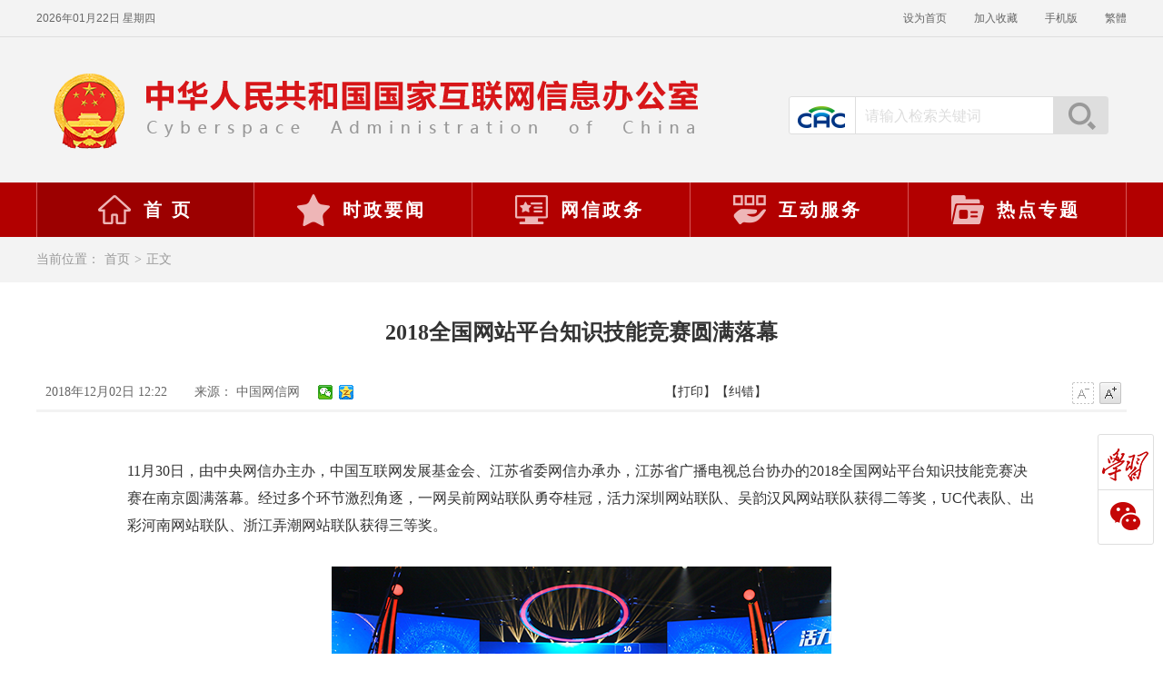

--- FILE ---
content_type: text/html; charset=utf-8
request_url: https://www.cac.gov.cn/2018-12/02/c_1123795548.htm
body_size: 5313
content:
<!DOCTYPE html>
<html lang="zh">
<head>
    <meta charset="UTF-8">
    <meta http-equiv="X-UA-Compatible" content="IE=edge">
    <meta name="viewport" content="width=device-width, initial-scale=1.0">
    <title>2018全国网站平台知识技能竞赛圆满落幕_中央网络安全和信息化委员会办公室</title>
    <META NAME="Keywords" CONTENT="">
    <META NAME="Abstract" CONTENT="11月30日，由中央网信办主办，中国互联网发展基金会、江苏省委网信办承办，江苏省广播电视总台协办的2018全国网站平台知识技能竞赛决赛在南京圆满落幕。经过多个环节激烈角逐，一网吴前网站联队勇夺桂冠，活力深圳网站联队、吴韵汉风网站联队获得二等奖，UC代表队、出彩河南网站联队、浙江弄潮网站联队获得三等奖。">
    <META NAME="Description" CONTENT="11月30日，由中央网信办主办，中国互联网发展基金会、江苏省委网信办承办，江苏省广播电视总台协办的2018全国网站平台知识技能竞赛决赛在南京圆满落幕。经过多个环节激烈角逐，一网吴前网站联队勇夺桂冠，活力深圳网站联队、吴韵汉风网站联队获得二等奖，UC代表队、出彩河南网站联队、浙江弄潮网站联队获得三等奖。">
    <link rel="stylesheet" href="//www.cac.gov.cn/lib/pc/scheme/css/common.css" media="screen and (min-width:901px)">
    <link rel="stylesheet" href="//www.cac.gov.cn/lib/pc/scheme/css/news.css" media="screen and (min-width:901px)">
    <link rel="stylesheet" href="//www.cac.gov.cn/lib/pc/scheme/css/print.css" media="print" />
    <link rel="stylesheet" href="//www.cac.gov.cn/lib/mobile/scheme/css/distinct.css" media="screen and (max-width: 900px)"/>
    <link rel="stylesheet" href="//www.cac.gov.cn/lib/mobile/scheme/css/detail.css" media="screen and (max-width: 900px)"/>
<script src="//www.cac.gov.cn/lib/template/scheme/js/jq.js"></script>
</head>
<body>
<script language="JavaScript" src="//www.cac.gov.cn/inc/appvar.js"></script>
<script language="JavaScript" src="//www.cac.gov.cn/inc/appfunction.js"></script>
<script language="JavaScript" src="//www.cac.gov.cn/inc/pub.js"></script>
<script language="JavaScript" src="//www.cac.gov.cn/inc/date/WdatePicker.js"></script>
<script language="JavaScript" src="//www.cac.gov.cn/inc/flv.js"></script>
<script language="JavaScript" src="//www.cac.gov.cn/inc/tree.js"></script>
<script language="JavaScript" src="//www.cac.gov.cn/inc/tree_tpl.js"></script>
<script language="JavaScript" src="//www.cac.gov.cn/inc/jquery.min.js"></script><div class="header">
<div class="head-line">
<div class="top-bar">
<div id="time" class="left"> </div>
<div class="right"><a class="t1" onclick="SetHome(this, window.location)" href="###">设为首页</a><a class="t2" onclick="AddFavorite(window.location, document.title)" href="###">加入收藏</a><a id="rwk_btn_ss" class="ydb" data-reveal-id="myModal" href="//wap.cac.gov.cn/" rel="noopener noreferrer">手机版</a><a id="StranLink" class="t3" href="/###">繁体</a></div>
</div>
</div>
<div class="logo-area">
<div class="logo">
<ul>
    <li><img src="//www.cac.gov.cn/lib/pc/scheme/images/logo01.png" alt="" /></li>
    <li><img src="//www.cac.gov.cn/lib/pc/scheme/images/logo02.png" alt="" /></li>
</ul>
</div>
<div class="search right">
<div class="con"><i id="logo"></i>                     <input id="sw" class="input1" onKeyDown="KeyDown();" name="huopro" value="请输入检索关键词" type="text" />                     <a class="btn_ss" onClick="searchsearch()" href="javascript:">搜索</a>
<form id="zlb" method="get" action="//search.cac.gov.cn/cms/cmsadmin/infopub/gjjs.jsp" target="_blank" name="frm">
    <input id="searchword" type="hidden" name="huopro" />                         <input type="hidden" name="pubtype" value="S" />                         <input type="hidden" name="pubpath" value="portal" />                         <input type="hidden" name="templetid" value="1563339473064626" />                         <input type="hidden" name="startDate" />                         <input type="hidden" name="endDate" />                         <input type="hidden" name="searchfield" />                         <input type="hidden" name="sort" value="1" />                         <input type="hidden" name="webappcode" value="A09" />                         <input type="hidden" name="searchdir" value="A09" />
</form>
<div class="clear"> </div>
</div>
</div>
</div>
<div class="top-nav">
<ul id="nav" class="nav clearfix">
    <li class="nLi" id="home">
    <h3><a href="//www.cac.gov.cn/index.htm" target="_blank" rel="noopener noreferrer"><i></i>首 页</a></h3>
    </li>
    <li class="nLi" id="central">
    <h3><a href="//www.cac.gov.cn/yaowen/szyw/A093601index_1.htm" target="_blank" rel="noopener noreferrer"><i></i>时政要闻</a></h3>
    </li>
    <li class="nLi" id="gov">
    <h3><a href="//www.cac.gov.cn/wxzw/A0937index_1.htm" target="_blank" rel="noopener noreferrer"><i></i>网信政务</a></h3>
    </li>
    <li class="nLi" id="service">
    <h3><a href="//www.cac.gov.cn/hdfw/A0938index_1.htm" target="_blank" rel="noopener noreferrer"><i></i>互动服务</a></h3>
    </li>
    <li class="nLi" id="topic">
    <h3><a href="//www.cac.gov.cn/gzzt/ztzl/A092001index_1.htm" target="_blank" rel="noopener noreferrer"><i></i>热点专题</a></h3>
    </li>
</ul>
</div>
</div>
<!-- 当前位置 -->
<div class="current-path">
<p>当前位置：<a href="/" target="_blank" rel="noopener noreferrer">首页</a>&gt;<a href="javascript:void(0);" rel="noopener noreferrer">正文</a></p>
</div>
<!-- 移动端头部 -->
<div class="mobile-header">
<div class="logo-area1">
<div class="logo">
<ul>
    <li><img src="//www.cac.gov.cn/lib/mobile/scheme/images/logo01.png" alt="" /></li>
    <li><img src="//www.cac.gov.cn/lib/mobile/scheme/images/logo02.png" alt="" /></li>
</ul>
</div>
</div>
<div class="top-mobilenLinav">
<ul class="mobilenLinav">
    <li class="mobilenLi"><a href="//wap.cac.gov.cn/phoneindex.htm" target="_blank">首页</a></li>
    <li class="mobilenLi"><a href="//wap.cac.gov.cn/phoneindex.htm?defaultIndex=1" target="_blank">时政要闻</a></li>
    <li class="mobilenLi"><a href="//wap.cac.gov.cn/phoneindex.htm?defaultIndex=2" target="_blank">网信政务</a></li>
    <li class="mobilenLi"><a href="//wap.cac.gov.cn/phoneindex.htm?defaultIndex=3" target="_blank">互动服务</a></li>
    <li class="mobilenLi"><a href="//wap.cac.gov.cn/phoneindex.htm?defaultIndex=4" target="_blank">热点专题</a></li>
</ul>
<div class="searchLi"><img id="search" src="//www.cac.gov.cn/lib/mobile/scheme/images/search.png" alt="" /><img id="fold" src="//www.cac.gov.cn/lib/mobile/scheme/images/fold.png" alt="" /></div>
</div>
<div class="search">
<div class="cac"><img class="cacImg" src="//www.cac.gov.cn/lib/mobile/scheme/images/CAC.png" alt="" /></div>
<input id="mobilesw" class="search-input" type="text" maxlength="100" placeholder="请输入检索关键词" />
<div class="ashsearch" onClick="searchsearch(1)"><img class="searchImg" src="//www.cac.gov.cn/lib/mobile/scheme/images/ashsearch.png" alt="" /></div>
</div>
</div>
<!-- 内容区 -->
<div class="main">
<div class="main-title">
<h1 class="title">
2018全国网站平台知识技能竞赛圆满落幕
</h1>
<div class="info clearfix"><span id="pubtime">
2018年12月02日 12:22
</span><span id="source">来源：
 中国网信网
</span>
<div class="set_font"><a class="font_subtract font_subtract_dis" href="#"> </a><a class="font_add" href="#"> </a></div>
<div id="dyjc"><!-- Baidu Button BEGIN -->
<div class="bdsharebuttonbox bdshare-button-style0-16" style="position: relative; display: block" data-bd-bind="1639532075507"><a title="分享到微信" class="bds_weixin" data-cmd="weixin" href="#"> </a>  <a title="分享到QQ空间" class="bds_qzone" data-cmd="qzone" href="#"> </a></div>
<!-- Baidu Button END --><a id="print" href="javascript:window.print()">【打印】</a><a class="btnCheck"><span class="btnjc">【纠错】</span></a></div>
</div>
</div>
<div class="main-content">
<DIV id=BodyLabel><div style="text-align: center;"></div><p style="text-align: left;">    11月30日，由中央网信办主办，中国互联网发展基金会、江苏省委网信办承办，江苏省广播电视总台协办的2018全国网站平台知识技能竞赛决赛在南京圆满落幕。经过多个环节激烈角逐，一网吴前网站联队勇夺桂冠，活力深圳网站联队、吴韵汉风网站联队获得二等奖，UC代表队、出彩河南网站联队、浙江弄潮网站联队获得三等奖。</p><p style="text-align: center;"><img title="" align="center" id="{1A9A3BA2-360F-4D77-977D-DE72C9AFC621}" style="width: 550px; height: 320px;" src="//www.cac.gov.cn/rootimages/2019/07/29/15658938651642560.png" border="0" sourcename="本地文件" sourcedescription="编辑提供的本地文件"/></p><p>    据了解，2018全国网站平台知识技能竞赛以“为了网络家园更美好”为主题，活动开展4个月来，各地网信办精心组织、各网站平台积极参与，共计2500余家网站平台、一万多名选手直接参赛。在此之前，竞赛经历了各地选拔赛，内蒙古、陕西、贵州、河北4场复赛片区赛和广东半决赛，奉献了一场场紧张激烈、精彩纷呈的比赛，掀起了学习业务、夯实基础、提升能力的浓厚氛围。</p><p>    总决赛在江苏卫视知名益智答题节目《一站到底》的演播厅举行，比赛分为必答题、抢答题、风险题和演讲题四个环节，现场高潮迭起、精彩纷呈，趣味性、知识性与竞技性兼顾。必答题环节，每支队伍都胸有成竹、稳步前进；在抢答题环节中，选手们争分夺秒，既拼“手速”又拼“脑速”，题目描述刚开始，便已有队伍开始抢答；风险题环节则更加精彩纷呈，挑战一方队伍挑战成功可从被挑战队伍拿走相应分数，反之被挑战队伍赢得挑战队伍相应分数，现场多次出现名次逆转的惊心瞬间；演讲题环节，现场确定演讲主题，选手们虽是临场发挥却丝毫不见紧张，精彩的演讲赢得阵阵掌声。</p><p style="text-align: center;"><img title="" align="center" id="{C9103F94-8586-4358-9FA7-174FD402B780}" style="width: 550px; height: 366px;" src="//www.cac.gov.cn/rootimages/2019/07/29/15658938651642561.png" border="0" sourcename="本地文件" sourcedescription="编辑提供的本地文件"/></p><p>    此次活动借助知识技能竞赛的形式，不仅推动了网站平台更好地落实主体责任，更鼓励和带动了网站平台从业人员强化政治意识、责任意识和阵地意识，不断加强知识理论学习，提升专业技能水平，进一步推动网络综合治理，维护良好网络生态环境,为建设天朗气清的网络空间夯实基础，达到以赛代训、以赛促学的良好效果。（中国网信网 谢博隆）</p></DIV>
<div class="zwfenye" style="text-align: center">

</div>
</div>
<div id="check"><iframe id="jiucuoPage" width="460" height="410" src="/cms/pub/interact/jiucuo.htm" frameborder="0" scrolling="no"></iframe></div>
<span class="checkClose">关闭</span></div>
<!-- footer -->
<div class="footer">
<div class="foot">
<p><span>中央网络安全和信息化委员会办公室</span>                 <span>中华人民共和国国家互联网信息办公室 &copy; 版权所有</span>                 <a href="//www.cac.gov.cn/hdfw/lxwm/A093812index_1.htm" target="_blank" rel="noopener noreferrer">联系我们</a></p>
<p>承办：国家互联网应急中心　技术支持：长安通信科技有限责任公司　<a href="https://beian.miit.gov.cn/" target="_blank" rel="noopener noreferrer">京ICP备14042428号</a>　<a id="beian" href="https://www.beian.gov.cn//www.cac.gov.cn/registerSystemInfo?recordcode=11040102700108" target="_blank" rel="noopener noreferrer"><i class="gwa"></i>京公网安备11040102700108号</a></p>
<div id="conac"><a href="https://bszs.conac.cn/sitename?method=show&amp;id=04E495BC1FB45E52E053022819AC1EB7" target="_blank" rel="noopener noreferrer"><img src="//www.cac.gov.cn/lib/pc/scheme/images/conac.png" alt="党政机关标识" /></a></div>
</div>
</div>
<!-- 侧边栏飘窗 返回顶部 -->
<div class="right-nav">
<ul>
    <li class="qg">
    <h6>学习强国</h6>
    <div class="ewm" id="qg">
    <div class="share_triangle"><em class="border_triangle">◆</em> <span class="con_triangle">◆</span></div>
    <img src="//www.cac.gov.cn/lib/pc/scheme/images/QR-qg.jpg" alt="" srcset="" /></div>
    </li>
    <li class="wx">
    <h6>微信</h6>
    <div class="ewm" id="wx">
    <div class="share_triangle"><em class="border_triangle">◆</em> <span class="con_triangle">◆</span></div>
    <img src="//www.cac.gov.cn/lib/pc/scheme/images/QR-wx.jpg" alt="" srcset="" /></div>
    </li>
    <li class="top">
    <h6>返回顶部</h6>
    </li>
</ul>
</div>
<script src="//www.cac.gov.cn/lib/pc/scheme/js/foot.js"></script> <script type="text/javascript" src="//www.cac.gov.cn/lib/template/scheme/js/crToken.js"></script>
<div class="footer mobile-footer">
<div class="line"> </div>
<p class="footer-first">中央网络安全和信息化委员会办公室</p>
<p>中华人民共和国国家互联网信息办公室 &copy; 版权所有</p>
<p>承办：国家互联网应急中心</p>
<p>技术支持：长安通信科技有限责任公司</p>
<p>京ICP备14042428号</p>
<p><a href="https://www.beian.gov.cn//www.cac.gov.cn/registerSystemInfo?recordcode=11040102700108" target="_blank">京公网安备11040102700108号</a></p>
<p class="picture"><img class="conac" src="//www.cac.gov.cn/lib/mobile/scheme/images/conac.png" alt="" /><a href="//www.cac.gov.cn/?f=pc"><span class="pc"><img class="computer" src="//www.cac.gov.cn/lib/mobile/scheme/images/computer.png" alt="" />PC版</span></a></p>
</div>
<script src="//www.cac.gov.cn/lib/pc/scheme/js/jquery1.4.2.min.js"></script>     <script src="//www.cac.gov.cn/lib/pc/scheme/js/stran.js"></script>     <script src="//www.cac.gov.cn/lib/pc/scheme/js/jquery.SuperSlide.js"></script>     <script src="//www.cac.gov.cn/lib/pc/scheme/js/common.js"></script>     <script src="//www.cac.gov.cn/lib/mobile/scheme/js/news.js"></script>
<div style='display:none'>Produced By CMS 网站群内容管理系统 publishdate:2024/01/05 22:13:57</div><div><script>function pagestat(){var urlfrom = ''; 
if (document.referrer.length > 0) { 
urlfrom = document.referrer; 
} 
try { 
 if (urlfrom.length == 0 && opener.location.href.length > 0) { 
 urlfrom = opener.location.href; 
} 
 } catch (e) {}  
var re=new RegExp(" ","gi");
urlfrom = urlfrom.replace(re,"");
if(urlfrom.indexOf("tagpre")>0||urlfrom.indexOf("result")>0)  urlfrom="";
var title = document.title;
$.ajax({type:'POST',url: '/cms/cmsadmin/infopub/pagestat.jsp?crToken='+crToken,data:{webappcode:"A09",code:"A093709",infoId:"1565893865164256",title:title,urlfrom:encodeURI(urlfrom)},success:function(data){}});}pagestat();</script></div></body></html>


--- FILE ---
content_type: text/html;charset=utf-8
request_url: https://www.cac.gov.cn/cms/pub/interact/gencsrftoken.jsp
body_size: 53
content:

var token="6794657545364866537";


--- FILE ---
content_type: text/html; charset=utf-8
request_url: https://www.cac.gov.cn/inc/date/My97DatePicker.htm
body_size: 703
content:
<html>

<head>

<meta http-equiv="content-type" content="text/xml; charset=utf-8" />

<title>My97DatePicker</title>

<script type="text/javascript" src="config.js"></script>

<script>
//document.domain="cac.gov.cn";
if(parent==window)

	location.href = '//';

var $d, $dp, $pdp = parent.$dp, $dt, $tdt, $sdt, $IE=$pdp.ie, $FF = $pdp.ff,$OPERA=$pdp.opera, $ny, $cMark = false;

if ($pdp.eCont) {

	$dp = {};

	for (var p in $pdp) {

		$dp[p] = $pdp[p];

	}

}

else

	$dp = $pdp;

	

$dp.getLangIndex = function(name){

	var arr = langList;

	for (var i = 0; i < arr.length; i++) {

		if (arr[i].name == name) {

			return i;

		}

	}

	return -1;

}



$dp.getLang = function(name){

	var index = $dp.getLangIndex(name);

	if (index == -1) {

		index = 0;

	}

	return langList[index];

}

 

$dp.realLang = $dp.getLang($dp.lang);

document.write("<script src='lang/" + $dp.realLang.name + ".js' charset='" + $dp.realLang.charset + "'><\/script>");



for (var i = 0; i < skinList.length; i++) {

    document.write('<link rel="stylesheet" type="text/css" href="skin/' + skinList[i].name + '/datepicker.css" title="' + skinList[i].name + '" charset="' + skinList[i].charset + '" disabled="true"/>');

}

</script>

<script type="text/javascript" src="calendar.js"></script>

</head>

<body leftmargin="0" topmargin="0" onload="$c.autoSize()" tabindex=0>

</body>

</html>

<script>new My97DP();</script>


--- FILE ---
content_type: text/css
request_url: https://www.cac.gov.cn/lib/pc/scheme/css/common.css
body_size: 6023
content:
/* 
    ★★★ 非常重要 ★★★
    此处的CSS可能被多个页面引用，
    如不是修改统一样式，
    请尽量不要直接修改。
    如要修改单独某一个页面的样式，请复制CSS样式，
    在前面加上父级祖父级等标签样式进行限定，
    然后再进行修改。
*/

normalize article,
aside,
details,
figcaption,
figure,
footer,
header,
hgroup,
main,
nav,
section,
summary,
img {
    display: block;
}

html {
    font-size: 100%;
    -ms-text-size-adjust: 100%;
    -webkit-text-size-adjust: 100%;
}

html,
button,
input,
select,
textarea {
    font-family: "微软雅黑";
}

body,
div,
h1,
h2,
h3,
h4,
h5,
h6,
p,
input,
ul,
li {
    margin: 0;
    outline: none;
}

html {
    font-size: 16px;
    line-height: 1.4em;
    color: #333;
    font-family: "Microsoft YaHei", "微软雅黑";
}

a {
    color: #333;
    text-decoration: none;
}

a:link,
a:visited {
    color: #333;
}

a:hover,
a:active {
    color: #f30000;
    outline: 0;
    text-decoration: none;
}

a:focus {
    outline: none;
}

a {
    /* IE下去掉超链接获取焦点时产生的虚框 */
    noFocusLine: expression(this.onFocus=this.blur());
}

img {
    outline: none;
    border: 0;
    -ms-interpolation-mode: bicubic;
}

form {
    margin: 0;
}

button,
input,
select,
textarea {
    font-size: 100%;
    margin: 0;
    vertical-align: baseline;
    *vertical-align: middle;
}

button,
input {
    line-height: normal;
}

button,
select {
    text-transform: none;
}

textarea {
    overflow: auto;
    vertical-align: top;
}

ul,
li {
    list-style: none;
    padding: 0;
    margin: 0;
}

input {
    border: 0px;
    outline: 0px;
}

.clearfix::after {
    content: ".";
    display: block;
    height: 0;
    clear: both;
    visibility: hidden;
}

* html .clearfix {
    zoom: 1
}

.left {
    float: left;
}

.right {
    float: right;
}

img {
    image-rendering: crisp-edges;
    backface-visibility: hidden;
    -webkit-backface-visibility: hidden;
}

body {
    box-sizing: border-box;
    width: 100%;
    min-width: 1260px;
    font-size: 18px;
}

.main {
    width: 1200px;
    margin: 0 auto 60px;
}

.red {
    padding: 0 10px;
    color: #f00;
}

.newsList {
    overflow: hidden;
}

/* header */
.header {
    width: 100%;
    background: #f3f3f3;
    text-align: center;
}

.head-line {
    width: 100%;
    height: 40px;
    border-bottom: 1px solid #dedede;
}

.top-bar {
    width: 1200px;
    margin: 0 auto;
    color: #666;
    font-size: 12px;
    font-family: '宋体', 'Franklin Gothic Medium', 'Arial Narrow', Arial, sans-serif;
    line-height: 40px;
}

.top-bar .right a {
    color: #666;
    margin-left: 30px;
}

.logo-area {
    position: relative;
    width: 1200px;
    margin: 0 auto;
}

.logo-area .logo {
    width: 800px;
    height: 120px;
    margin: 20px auto 20px 0;
    overflow: hidden;
}

.logo-area .logo .tempWrap,
.logo-area .logo ul li,
.logo-area .logo ul li img {
    height: 120px !important;
}


/* 搜素 */
.search {
    position: absolute;
    top: 45px;
    *top: 70px;
    /* IE7 */
    right: 20px;
    width: 350px;
    height: 40px;
    background: #fff;
    border: 1px solid #dedede;
    border-radius: 3px;
    -webkit-border-radius: 3px;
    -moz-border-radius: 3px;
    -ms-border-radius: 3px;
    -o-border-radius: 3px;
}

.search .con {
    position: relative;
    text-align: left;
}

.search .con i#logo {
    display: block;
    float: left;
    width: 72px;
    height: 40px;
    background: url(../images/icon.png) 0 -8px no-repeat;
    border-right: 1px solid #dedede;
}

.search .con .input1 {
    /* display: inline-block; */
    width: 200px;
    height: 30px;
    padding: 6px 10px 0;
    color: #ddd;
    font-size: 16px;
    font-family: '宋体';
    line-height: 32px;
}

.search .con .input1:focus {
    color: #003685;
}

.search .con .btn_ss {
    position: absolute;
    top: 0;
    right: 0;
    display: block;
    width: 60px;
    height: 40px;
    background: #dedede url(../images/icon.png) -672px -8px no-repeat;
    font-size: 0;
    text-indent: -999em;
}

.search .con .btn_ss:hover {
    background-color: #d71619;
    background-position: -722px -8px;
}

.search .con .btn_gjjs {
    float: right;
    padding-right: 5px;
    color: #999;
    font-size: 12px;
    line-height: 3;
    font-family: '宋体';
}


/* 导航 */
.top-nav {
    width: 100%;
    background: #b20000;
}

.nav {
    position: relative;
    width: 1200px;
    height: 60px;
    margin: 0 auto;
    z-index: 99999;
    /* 解决IE7字菜单可能会被下方焦点大图盖住问题 */
}

.nav a {
    color: #fff;
}

.nav .nLi {
    box-sizing: border-box;
    display: inline;
    float: left;
    width: 240px;
    *width: 238px;
    /* IE7 */
    height: 60px;
    border-right: 1px solid #d65656;
}

.nav .nLi#home {
    border-left: 1px solid #d65656;
}

.nav .nLi h3 {
    display: inline-block;
    width: 100%;
}

.nav .nLi h3 a {
    display: block;
    font-size: 20px;
    line-height: 60px;
    font-weight: bold;
    text-align: left;
    letter-spacing: 3px;
}

.nav .nLi h3 i {
    display: block;
    float: left;
    width: 40px;
    height: 60px;
    margin: 0 12px 0 45px;
    background: url(../images/icon.png) no-repeat;
    font-size: 0;
    text-indent: -999em;
}

#home i {
    margin-left: 65px;
    background-position: -80px 0px;
}

#central i {
    background-position: -140px 0px;
}

#gov i {
    background-position: -200px 0px;
}

#interact i {
    background-position: -260px 0px;
}

#service i {
    background-position: -320px 0px;
}

#topic i {
    background-position: -380px 0px;
}

.nav .sub {
    display: none;
    position: absolute;
    left: 0;
    top: 60px;
    width: 1200px;
    padding: 20px 0;
    background: #d71619;
    box-shadow: 0px 10px 15px #dedede;
    font-size: 18px;
    line-height: 36px;
    text-align: center;
    opacity: .95;
}

.nav .sub li {
    display: inline-block;
    *display: block;
    *float: left;
    zoom: 1;
}

.nav .sub a {
    display: inline-block;
    padding: 0 20px;
    white-space: nowrap;
}

.nav .sub a:hover {
    background: #9c0000;
    color: #fff;
}

.nav .on h3 a {
    background: #9c0000;
    color: #fff;
    transition-duration: 0.3s;
}


/* 友情链接 */
.related-links {
    width: 100%;
    /* height: 100px; */
    background: #e7e7e7;
    border-top: 5px solid #b20000;
}

.link-area {
    width: 1200px;
    margin: 0 auto;
    padding: 25px 0;
}

.link-title {
    height: 50px;
    overflow: hidden;
}

.link-title h5 {
    display: block;
    float: left;
    width: 120px;
    font-size: 20px;
    line-height: 50px;
    text-align: center;
}

.link-title ul {
    width: 1200px;
    *width: 1080px;
    /* IE7 */
}

.link-title ul li {
    float: left;
    box-sizing: border-box;
    width: 340px;
    *width: 335px;
    /* IE7 */
    height: 32px;
    margin-top: 10px;
    margin-left: 20px;
    background: #fff;
    border: 1px solid #dedede;
    line-height: 32px;
    text-align: center;
}

.link-title ul li:hover,
.link-title ul li.on {
    height: 42px;
    background: #f3f3f3;
    border-bottom: none;
    color: #d71619;
    font-weight: bold;
}

.links {
    width: 1200px;
    margin: 0 auto;
    background: #f3f3f3;
}

.link-pal {
    display: none;
}

.link-pal ul {
    padding: 20px 0;
    *padding: 0;
    /* IE7 */
}

.link-pal ul li {
    float: left;
    width: 20%;
    /* height: 36px; */
    font-size: 14px;
    line-height: 36px;
    text-align: center;
}

.link-pal ul li a,
.link-pal ul li a:link,
.link-pal ul li a:visited {
    color: #666;
}

.link-pal ul li a:hover {
    color: #f30000;
}


/* footer */
.footer {
    width: 100%;
    height: 220px;
    background: #f3f3f3;
    border-top: 5px solid #b20000;
    text-align: center;
}

.foot {
    position: relative;
    width: 1000px;
    margin: 0 auto;
    padding-top: 30px;
}

.foot p {
    width: 930px;
    margin: 0 auto;
}

.foot p,
.foot p a:link,
.foot p a:visited,
.foot p a:hover,
.foot p a:active {
    color: #666666;
    font-size: 16px;
    line-height: 36px;
    text-decoration: none;
}

.footer .foot p,
.footer .foot p a,
.footer .foot p span {
    /* vertical-align: middle; */
}

.footer .foot p span {
    margin: 5px;
}

.foot p a:hover {
    text-decoration: underline;
}

i.gwa {
    padding: 5px 10px;
    *padding: 0; /* IE7 */
    margin-right: 5px;
    *margin: 0; /* IE7 */
    background: url(../images/icon.png) -235px -295px no-repeat;
    /* font-size: 0; */
    text-indent: -999em;
}

#conac {
    /* position: absolute;
    top: 36px;
    right: 0px; */
    width: 56px;
    height: 68px;
    margin: 20px auto;
}


/* 侧边栏飘窗 + 返回顶部 */
.letter-box-float a {
    position: fixed;
    right: 10px;
    bottom: 240px;
    display: block;
    box-sizing: border-box;
    width: 60px;
    height: 60px;
    padding: 7px 10px;
    margin-bottom: 20px;
    background: #456888;
    border-radius: 3px;
    color: #fff;
    font-size: 18px;
    letter-spacing: 2px;
}

.letter-box-float:hover a {
    background: #c50707;
}

.right-nav {
    position: fixed;
    right: 10px;
    bottom: 120px;
    width: 60px;
    height: 120px;
    background: #fff;
    border: 1px solid #dedede;
    border-radius: 3px;
    z-index: 99999;
}

@media only screen and (max-width: 1360px) {
    .right-nav, .letter-box-float {
        display: none;
    }
}

.right-nav ul li {
    width: 60px;
    height: 60px;
    background: url(../images/icon.png) no-repeat;
}

.right-nav ul li h6 {
    font-size: 0;
    text-indent: -999em;
}

.wx,
.top {
    border-top: 1px solid #dedede;
}

.top {
    display: none;
}

.right-nav ul li.qg {
    background-position: 0 -210px;
}

.right-nav ul li.qg:hover {
    background-position: -60px -210px;
}

.right-nav ul li.wx {
    background-position: 0 -270px;
}

.right-nav ul li.wx:hover {
    background-position: -60px -270px;
}

.right-nav ul li.top {
    background-position: 0 -330px;
}

.right-nav ul li.top:hover {
    background-position: -60px -330px;
}

.ewm {
    display: none;
    position: absolute;
    top: 0;
    right: 70px;
    width: 180px;
    height: 180px;
    background: #fff;
    border: 1px solid #dedede;
}

.right-nav ul li.qg:hover #qg {
    display: block;
}

.right-nav ul li.wx:hover #wx {
    display: block;
}

.share_triangle {
    width: 12px;
    height: 40px;
    position: absolute;
    right: -5px;
    top: 20px;
    z-index: 100;
}

#wx .share_triangle {
    top: 80px;
}

.border_triangle,
.con_triangle {
    display: block;
    width: 18px;
    height: 28px;
    font-size: 18px;
    overflow: hidden;
    font-family: SimSun;
}

.border_triangle {
    color: #ccc;
    font-style: normal;
}

.con_triangle {
    color: white;
    /* margin: -14px -2px 0 0; */
    margin: -28px 0 0 -2px;
}


/* 当前位置 */
.current-path {
    width: 100%;
    height: 50px;
    margin-bottom: 25px;
    background: #f3f3f3;
}

.current-path p {
    width: 1200px;
    margin: 0 auto;
    color: #999;
    font-size: 14px;
    font-family: "Microsoft YaHei", "微软雅黑";
    line-height: 50px;
}

.current-path p a {
    color: #999;
    margin: 0 5px;
}

.current-path p a:hover {
    color: #f30000;
}


/* 通用子页面 */
.sub-page-side {
    overflow: hidden;
}

.side-left-column {
    float: left;
    width: 300px;
    height: 100%;
    margin-bottom: -9999px;
    padding-bottom: 9999px;
    background: #f9f9f9;
}

.side-right-column {
    float: right;
    width: 875px;
    padding-left: 25px;
    margin-bottom: -9999px;
    padding-bottom: 9999px;
    /* background: #fff; */
}

.side-column-title {
    width: 300px;
    height: 80px;
    background: #fff7f3;
}

.side-column-title .line {
    float: left;
    width: 10px;
    height: 80px;
    background: #d71619;
}

.side-column-title h4 {
    float: left;
    width: 290px;
    height: 80px;
    color: #d71619;
    font-size: 28px;
    font-family: "微软雅黑";
    font-weight: bold;
    line-height: 80px;
    text-indent: 20px;
    /* letter-spacing: -2px; */
}

#side-title-list {
    width: 280px;
    margin: 10px auto 0;
}

#side-title-list li {
    box-sizing: border-box;
    width: 100%;
    height: 60PX;
    padding-left: 45px;
    /* text-indent: 55px; */
}

#side-title-list li a {
    color: #666;
    line-height: 60PX;
}

#side-title-list li:hover, #side-title-list li.on {
    background: #fff url(../images/icon/icon-arrow.png) 15px center no-repeat;
    border-radius: 3px;
    -webkit-border-radius: 3px;
    -moz-border-radius: 3px;
    -ms-border-radius: 3px;
    -o-border-radius: 3px;
}

#side-title-list li:hover a, #side-title-list li.on a {
    color: #d71619;
    font-weight: bold;
}


/* 默认新闻列表样式 */
.news-normal-title {
    height: 50px;
    margin-bottom: 10px;
    border-bottom: 3px solid #dedede;
}

.news-normal-title .normal-title {
    float: left;
    /* width: 120px; */
    height: 50px;
    padding: 0 15px 0 10px;
    background: #f5f5f5;
    border-bottom: 3px solid #c50707;
    border-top-left-radius: 3px;
    border-top-right-radius: 3px;
    color: #c50707;
    font-weight: bold;
    line-height: 50px;
    text-align: center;
}

.news-normal-title .normal-title a {
    color: #c50707;
}

.news-normal-title p i {
    display: block;
    float: left;
    width: 36px;
    height: 36px;
    margin: 5px 10px;
}

.sub-title {
    float: left;
    padding: 5px 10px;
    /* overflow-x: scroll; */
}

.sub-title p {
    float: left;
    height: 36px;
    background: #fff7f3;
    margin-right: 10px;
    border-radius: 3px;
    -webkit-border-radius: 3px;
    -moz-border-radius: 3px;
    -ms-border-radius: 3px;
    -o-border-radius: 3px;
}

.sub-title p:hover, .sub-title p.on {
    background: #c50707;
}

.sub-title p a {
    color: #333;
    line-height: 36px;
    padding: 0 10px;
}

.sub-title p:hover a, .sub-title p.on a {
    color: #fff;
}

.more a {
    float: right;
    width: 50px;
    height: 50px;
    background: url(../images/icon.png) -440px 0px no-repeat;
    font-size: 0;
    text-indent: -999em;
}

.more a:hover {
    background-position: -510px 0px;
}

.news-normal {
    width: 100%;
    margin-bottom: 20px;
}

.news-normal li {
    box-sizing: border-box;
    height: 58px;
    overflow: hidden;
    border-bottom: 1px solid #f1f1f1;
}

.news-normal h5 {
    float: left;
    width: 85%;
    white-space: nowrap;
    text-overflow: ellipsis;
    overflow: hidden;
}

.news-normal li h5 a {
    color: #333;
    font-size: 18px;
    font-weight: normal;
    line-height: 58px;
}

.news-normal li:hover h5,
.news-normal li:hover h5 a {
    color: #f30000;
}

.times {
    float: right;
    color: #b1b1b1;
    font-size: 14px;
    line-height: 58px;
}


/* 分页页码 */
.page {
    text-align: center;
    margin: 20px auto;
    margin-top: 50px;
}

.page ul {
    padding: 0;
    text-align: center;
}

.page ul::after {
    content: '';
    display: block;
    clear: both;
}

.page ul li {
    display: inline-block;
    width: auto;
    min-width: 32px;
    height: 40px;
    margin: 0 3px;
    line-height: 30px;
    list-style: none;
}

.page a {
    display: block;
    padding: 0 10px;
    border: 1px solid #ccc;
    color: #aaa;
    font-family: "微软雅黑";
    text-decoration: none;
    text-align: center;
}

.page ul li:first-child a {
    border-left: 1px solid #ccc;
}

.page ul li a:hover {
    background-color: #d20000;
    color: white;
    border: 1px solid #d20000;
}

.page .disabled a:hover {
    background-color: white;
    cursor: not-allowed;
    color: #aaa;
    border: 1px solid #ccc;
}

.page .active a {
    background-color: #d20000;
    color: white;
    border: 1px solid #d20000;
}

.news_box li {
    padding-right: 10px;
}

.page ul::after {
    display: none;
}


/* 图片放大效果 */
.scale-img {
    overflow: hidden;
}

.scale-img img {
    width: 100%;
    height: 100%;
    -webkit-object-fit: cover;
    object-fit: cover;
    transition: .5s all linear;
    -ms-transition: .5s all linear;
    /* IE 9 */
    -moz-transition: .5s all linear;
    /* Firefox */
    -webkit-transition: .5s all linear;
    /* Safari å’Œ Chrome */
    -o-transition: .5s all linear;
    /* Opera */
}

.scale-img:hover img {
    transform: scale3d(1.1, 1.1, 1.1);
    -ms-transform: scale3d(1.1, 1.1, 1.1);
    -moz-transform: scale3d(1.1, 1.1, 1.1);
    -webkit-transform: scale3d(1.1, 1.1, 1.1);
    -o-transform: scale3d(1.1, 1.1, 1.1);
}


/* 稿件页样式 */
.main-title {
    margin-bottom: 50px;
    text-align: center;
}

.main-title h1 {
    margin: 30px 0;
    font-size: 24px;
    line-height: 50px;
}

.main-title .info {
    height: 30px;
    color: #666;
    font-size: 14px;
    font-family: "宋体";
    border-bottom: 3px solid #f3f3f3;
}

.main-title .info #pubtime,
.main-title .info #source {
    float: left;
    padding-left: 30px;
}

.main-title .info #pubtime {
    padding-left: 10px;
}

.main-title .info .set_font {
    float: right;
    display: inline;
}

.main-title .info .set_font a {
    float: left;
    display: inline;
    width: 24px;
    height: 24px;
    margin-right: 6px;
    background: url(../images/icon.png) -795px -15px no-repeat;
}

.main-title .info .set_font .font_subtract {
    background-position: -795px -69px;
}

.main-title .info .set_font .font_subtract:hover {
    background-position: -795px -42px;
}

.main-title .info .set_font .font_subtract_dis,
.main-title .info .set_font .font_subtract_dis:hover {
    background-position: -821px -69px;
    cursor: default;
}

.main-title .info .set_font .font_add:hover {
    background-position: -821px -42px;
}

.main-title .info .set_font .font_add_dis,
.main-title .info .set_font .font_add_dis:hover {
    background-position: -821px -15px;
    cursor: default;
}

.bdsharebuttonbox {
    float: left;
    margin-top: -3px;
    margin-left: 20px;
}

.main-title .info .btnCheck:hover,
.main-title .info .btnjc:hover {
    color: #f30000;
    cursor: pointer;
}

.main-content {
    width: 1000px;
    margin: 0 auto;
}

.main-content p {
    padding-bottom: 15px;
}

#content1 p {
    font-size: 16px !important;
    line-height: 30px;
}

#content2 p {
    font-size: 18px !important;
    line-height: 32px;
}

#content3 p {
    font-size: 20px !important;
    line-height: 34px;
}

#content4 p {
    font-size: 22px !important;
    line-height: 36px;
}

#content5 p {
    font-size: 24px !important;
    line-height: 38px;
}

.main-content p img {
    display: inline;
    max-width: 100%;
}

.main-content p img:first-of-type,
.main-content p iframe:first-of-type {
    margin-top: 15px;
}

.main-content p .caption {
    color: #000080;
    font-family: "楷体", "楷体_GB2312", SimKai;
}

.main-content p video {
    display: block;
    width: 640px;
    background: #000;
    margin: 0 auto;
}

.main-content p video:focus {
    outline: none;
}

#check {
    position: fixed;
    width: 460px;
    height: 410px;
    background: url(../images/jiucuoBox.png) no-repeat;
    left: 50%;
    top: 210px;
    font-family: "微软雅黑";
    text-align: left;
    margin-left: -230px;
    display: none;
    z-index: 99999;
}

.checkClose {
    position: fixed;
    left: 50%;
    top: 212px;
    margin-left: 155px;
    width: 60px;
    height: 59px;
    background: url(../images/close1230.png) no-repeat;
    text-indent: -999px;
    overflow: hidden;
    cursor: pointer;
    z-index: 99999;
    display: none;
}


/* 办领导 */
.office-leader-info {
    width: 180px;
    margin: 30px auto;
}

.office-leader-info img {
    width: 180px;
    height: 225px;
}

.office-leader-info .leader-name {
    margin-top: 20px;
    font-weight: bold;
    text-align: center;
}

.office-leader-info p {
    margin: 20px auto;
    color: #666;
    font-size: 14px;
    line-height: 24px;
    font-family: '宋体';
    text-indent: 2em;
    text-align: justify;
}

.office-leader-info .button {
    width: 180px;
    height: 50px;
    background: #fff7f3;
    text-align: center;
    border-radius: 3px;
    -webkit-border-radius: 3px;
    -moz-border-radius: 3px;
    -ms-border-radius: 3px;
    -o-border-radius: 3px;
}

.office-leader-info .button {
    color: #666;
    line-height: 50px;
}

.office-leader-info a:hover .button {
    background-color: #c50707;
    color: #ff0;
}

.resume {
    padding: 10px 0;
}

.resume p {
    margin: 20px 0;
    line-height: 28px;
}


/* 地方网信领导 */
.leaderlist {
    padding: 10px 10px 10px 20px;
    margin-bottom: 10px;
    background: #fff7f3;
    border-bottom: 1px dashed #f6e6d6;
}

.leaderlist li {
    color: #333;
    line-height: 36px;
    font-weight: bold;
}


/* 专题图片列表样式 */
.pic-list::after {
    content: ".";
    display: block;
    height: 0;
    clear: both;
    visibility: hidden;
}

* html .pic-list {
    zoom: 1
}

.pic-list {
    width: 1220px;
    /* height: 160px; */
    margin: 30px 0;
}

.pic-list li {
    position: relative;
    float: left;
    box-sizing: border-box;
    width: 285px;
    *width: 283px; /* IE7 */
    height: 260px;
    margin: 0 20px 20px 0;
    /* background: #d8ebfa; */
    border: 1px solid #f5f5f5;
    box-shadow: 0px 3px 8px #e7e7e7;
    transition-duration: 0.3s;
}

.pic-list li:hover {
    box-shadow: 0px 10px 15px #e7e7e7;
}

.pic-list li a .scale-img {
    width: 265px;
    height: 150px;
    margin: 10px auto;
    border-radius: 3px;
    -webkit-border-radius: 3px;
    -moz-border-radius: 3px;
    -ms-border-radius: 3px;
    -o-border-radius: 3px;
}

.pic-list li:hover a img {
    transform: scale3d(1.1, 1.1, 1.1);
    -ms-transform: scale3d(1.1, 1.1, 1.1);
    -moz-transform: scale3d(1.1, 1.1, 1.1);
    -webkit-transform: scale3d(1.1, 1.1, 1.1);
    -o-transform: scale3d(1.1, 1.1, 1.1);
}

.pic-list li h4 {
    height: 70px;
    margin: 0 10px;
    font-size: 16px;
    line-height: 24px;
    font-weight: normal;
}


/* 特殊页面样式 */
.special {
    width: 720px;
    height: 560px;
    margin: 50px auto 0;
    text-align: center;
}

.special #error, .special #empty, .special #develop {
    width: 720px;
    height: 360px;
    margin-bottom: 30px;
    background: url(../images/404.jpg) center center no-repeat;
}

.special #empty {
    background-image: url(../images/empty.jpg);
}

.special #develop {
    background-image: url(../images/develop.jpg);
}

.special p {
    text-align: center;
    text-indent: 0;
}

.special #problem {
    padding: 0;
    font-size: 20px !important;
    font-weight: bold;
    letter-spacing: 3px;
}

.special #notice {
    color: #aaa;
}

.special .return {
    box-sizing: border-box;
    width: 136px;
    height: 36px;
    margin: 0px auto 0;
    background: #d71619;
    border-radius: 3px;
    -webkit-border-radius: 3px;
    -moz-border-radius: 3px;
    -ms-border-radius: 3px;
    -o-border-radius: 3px;
}

.special .return a {
    padding-left: 36px;
    background: url(../images/icon/icon-return.png) -5px -5px no-repeat;
    color: #fff;
    line-height: 36px;
}

.special .return:hover {
    background: #c50707;
}

.special .return:hover a {
    color: #ff0;
    background: url(../images/icon/icon-return.png) -5px -41px no-repeat;
}

















--- FILE ---
content_type: text/css
request_url: https://www.cac.gov.cn/lib/pc/scheme/css/news.css
body_size: 294
content:
html, body {
    font-size: 16px;
}

.mobile-header,.mobile-footer{
    display: none !important;
}

.header,
.current-path,
.footer,
/* #check,
.checkClose, */
.right-nav,
#dyjc{
    display: block;
}

.video-frame {
    width: 615px;
    height: 460px;
    border: none;
}

.cer{
    text-align: center;
}

#content P{
    text-indent: 2em;
}

@media screen and (min-width:0px) and (max-width: 767px) {
    #content P{
        text-indent: 2em;
    }
}






--- FILE ---
content_type: text/css
request_url: https://www.cac.gov.cn/lib/mobile/scheme/css/detail.css
body_size: 5477
content:
body {
    background-color: #fff;
    max-width: 750px;
    margin: 0 auto;
}


/* 头部样式 */
.header,
.current-path,
.footer,
#check,
.checkClose,
.right-nav,
#dyjc {
    display: none;
}

.logo {
    width: 100%;
    margin: 0 auto;
}

.logo-area1 .logo {
    height: 15.7vw;
    max-height: 120px;
    overflow: hidden;
}

.logo-area1 .logo .tempWrap,
.logo-area1 .logo ul li,
.logo-area1 .logo ul li img {
    display: block;
    width: 92vw;
    height: 15.59vw;
    min-height: 40px;
    margin: 0 auto;
    max-width: 708px;
    max-height: 120px;
    text-align: center;
}

.top-mobilenLinav {
    position: relative;
    display: flex;
    width: 100%;
    height: 1.2rem;
    background-color: #b20000;
    text-align: center;
    align-items: center;
    color: #fff;
    font-size: 0.4rem;
    font-family: '微软雅黑';
}

.top-mobilenLinav a {
    color: #fff;
}

.top-mobilenLinav .mobilenLinav {
    display: flex;
    justify-content: space-between;
    flex: 1;
    overflow: auto;
    scrollbar-width: none;
    -ms-overflow-style: none;
}

.top-mobilenLinav .mobilenLinav::-webkit-scrollbar {
    display: none;
    /* Chrome Safari */
}

.mobilenLinav .mobilenLi {
    flex: 1;
    margin: 0 0.1333rem;
    white-space: nowrap;
    cursor: pointer;
}

.mobilenLinav .mobilenLi:last-child {
    margin-right: 0;
}

.mobilenLinav .on,.mobilenLinav .on a {
    color: #fac700;
}

.mobilenLinav .mobilenLi:first-child {
    width: auto;
    padding: 0 0.1333rem 0 0.25rem;
    white-space: nowrap;
}

.searchLi {
    width: 1.2rem;
    padding-left: 0.2667rem;
    box-sizing: border-box;
}

.searchLi img {
    width: 0.5333rem;
    height: 0.5333rem;
    margin-right: 0.4rem;
}

#fold {
    display: none;
    width: 0.48rem;
    height: 0.4rem;
}

.search {
    display: none;
    width: 100%;
    height: 1.1rem;
    padding: 0.16rem 0.4rem;
    background-color: #f5f5f5;
    border-radius: 2px;
    box-sizing: border-box;
}

.search .cac {
    display: flex;
    align-items: center;
    justify-content: center;
    width: 0.96rem;
    height: 0.74rem;
    border: 1px solid #dedede;
    background-color: #fff;

}

.cac .cacImg {
    width: 0.6933rem;
    height: 0.32rem;
}

.ashsearch {
    display: flex;
    align-items: center;
    justify-content: center;
    width: 0.8rem;
    height: 0.74rem;
    border: 1px solid #dedede;
    background-color: #dedede;
}

.ashsearch .searchImg {
    width: 0.4rem;
    height: 0.4rem;
}

.search-input {
    flex: 1;
    height: 0.74rem;
    border: 1px solid #dedede;
    border-left: none;
    padding: 0 0.2667rem;
    font-size: 0.3733rem;
    outline: none;
    border-radius: 0;
}

/* 
.search-input #input {
    border: none;
    width: 100%;
    height: 0.6933rem;
    outline: none;
    padding: 0 0.2667rem;
    box-sizing: border-box;
    font-size: 0.3733rem;
} */

.search-input::placeholder {
    color: #dddddd;
}

.title,
.index-title {
    width: 100%;
    padding: 0.5067rem 0.4rem;
    line-height: 0.8rem;
    font-size: 0.48rem;
    box-sizing: border-box;
    text-align: center;
    font-weight: bold;
}

.info {
    display: flex;
    justify-content: space-between;
    width: 100%;
    margin: 0 auto 0.5333rem;
    border-bottom: 1px solid #f1f1f1;
    padding: 0.1067rem 0.1333rem 0.0667rem;
    box-sizing: border-box;
    font-size: 0.32rem;

    color: #333;
}

.info #source {
    flex: 1;
    text-align: right;
}


/* 底部样式 */
.footer {
    width: 100%;
    background-color: #f3f3f3;
    padding-bottom: 0.5867rem;
    text-align: center;
    color: #666;
    font-size: 0.32rem;
    line-height: 2em;
}

.footer a {
    display: block;
    color: #666;
}

.footer .line {
    width: 100%;
    height: 0.0667rem;
    background-color: #b20000;
}

.picture {
    margin-top: 0.2667rem;
}

.footer .conac {
    width: 0.6933rem;
    height: 0.8533rem;
    /* margin-right: 0.9867rem; */
}

.footer .computer {
    width: 0.6667rem;
    height: 0.4667rem;
}

.footer .pc {
    display: inline-block;
    width: 1.8rem;
    height: 0.9333rem;
    background-color: #fff;
    margin-top: 0.2667rem;
    line-height: 0.9333rem;
    border-radius: 2px;
}

.related {
    padding: 0.2667rem 0;
    background-color: #e7e7e7;
}

.retitle {
    margin-left: 0.6667rem;
    text-align: left;
    font-weight: bold;
}

.links {
    display: inline-block;
    padding: 0 0.3rem;
    border-right: 1px solid #000;
    line-height: 1;
}

.links a{
    color: #000;
}

.related .links:last-child{
    border: none;
}

.footer-first{
    margin-top: 0.3rem;
}


/* 正文样式 */
.main {
    width: 100%;
    padding: 0 0.4rem 0.6667rem;
    line-height: 2em;
    font-size: 0.4rem;
    box-sizing: border-box;
}

.main p {
    padding-bottom: 0.4rem;
    /* text-indent: 2em; */
    text-align: justify;
}

.main img,
.main video {
    display: block;
    width: calc(100% - 0.4rem)!important;
    height: auto !important;
    margin: 0 auto;
    /* padding-bottom: 0.4rem; */
}
.pageVideo {
    height: 284px!important;
    display: block;
    width: calc(100% - 0.4rem)!important;
    height: auto;
    margin: 0 auto;
    padding-bottom: 0.4rem;
}
.mobilenLinav .first {
    padding: 0 0.1333rem 0 0.4rem;
    white-space: nowrap;
}
.mobile-footer {
    display: block;
}


/* 首页样式 */
/* .con{
    -webkit-overflow-scrolling: touch;
}
.con div{
    -webkit-overflow-scrolling: touch;
} */

/* .picList {
    width: 10rem !important;
} */

#tabBox1 .con:nth-child(2){
    padding-bottom: 0.2667rem;
}

#slideshow {
    position: relative;
    min-height: 7.15rem;
}

.picInfo {
    position: absolute;
    left: 50%;
    bottom: 0.3rem;
}

.picInfo ul {
    display: flex;
    margin-left: -50%;
}

.picInfo li {
    width: 0.2rem;
    height: 0.2rem;
    margin: 0 0.0667rem;
    background-color: #fff;
    border-radius: 50%;
    font-size: 0;
}

.picInfo .on {
    width: 0.3333rem;
    background-color: #fac700;
    border-radius: 0.16rem;
}

.introductory {
    width: 100%;
    padding: 0 0.4rem 0.5867rem;
    box-sizing: border-box;
    line-height: 2em;
    font-size: 0.3867rem;
    text-align: center;
}

.list {
    margin-bottom: 0.6667rem;
}

.list-title {
    display: flex;
    width: 97%;
    padding-right: 0.15rem;
    margin: 0 auto;
    border-bottom: 3px solid #dedede;
    justify-content: space-between;
    box-sizing: border-box;
}

.title-left {
    position: relative;
    top: 3px;
    height: 1.04rem;
    padding: 0 0.2667rem;
    background-color: #f5f5f5;
    font-size: 0.5333rem;
    text-align: center;
    color: #c50707;
    line-height: 1.1rem;
    border-bottom: 3px solid #c50707;
    font-weight: bold;
}

.title-left a{
    color: #c50707;
}

.title-right {
    height: 1.04rem;
    line-height: 1.2rem;
    font-size: 0.6667rem;
    color: #cdcdcd;
}

.title-right a {
    color: #cdcdcd;
    font-weight: bold;
    font-size: 40px;
    letter-spacing: -10px;
}

.title-right img {
    width: 0.6667rem;
}

.list-ul, #loadingInfoPage, #page {
    width: 100%;
    padding: 0 0.4rem;
    box-sizing: border-box;
}

#loadingInfoPage {
    padding: 0;
}

.list-item, #loadingInfoPage li, #page li {
    list-style: none;
    padding: 0.2667rem;
    border-bottom: 1px solid #f1f1f1;
    font-size: 0.3867rem;
    line-height: 0.6533rem;
    box-sizing: border-box;
}

#shizheng li,
#loadingInfoPage li {
    display: flex;
    padding: 0.2667rem 0;
    overflow: hidden;
}

#shizheng li a,
#loadingInfoPage li a {
    float: left;
    width: 75%;
    flex-grow: 1;
    padding-right: 20px;
}

.times {
    width: 75px;
    float: right;
    color: #b1b1b1;
    font-size: 12px;
    /* line-height: 58px; */
}


/*.con .list-item a:nth-child(2){
  margin-left: 6px;
}*/

.specialing, .advertising{
   margin-bottom: 0.6667rem;
}

.specialing, .specialing .special, .specialing .tempWrap {
   height: 11.2vw !important;
   max-height: 78px;
   overflow: hidden;
}

 .specialing ul,  .specialing ul li, .specialing img {
    display: block;
    width: 100%;
    height: auto;
   max-height: 78px;
}

 .specialing img, .advertising img {
    display: block;
    width: 100%;
    /* height: auto; */
    height: 11.2vw;
    /* margin: 0.1333rem 0 0.6667rem; */
    border-radius: 3px;
    -webkit-border-radius: 3px;
    -moz-border-radius: 3px;
    -ms-border-radius: 3px;
    -o-border-radius: 3px;
}

 .specialing img{
   max-height: 78px;
}

.advertising img{
   height: auto;
   max-height: auto;
   min-height: 56px;
}

.advbanner img{
    /* margin: 0.6667rem 0 0.1333rem; */
} 

.advbanners img{
    display: block;
    width: 95%;
    margin: 0.2667rem auto 0.1333rem;
}
.politics-content .advbanners:first-child{
    margin-top: 0.3rem;
 }

.examine{
    width: 2rem;
    height: 0.7733rem;
    margin: 1rem auto 0;
    border: 1px solid rgb(204, 204, 204);
    font-size: 0.2667rem;
    line-height: 0.7733rem;
    text-align: center;
}

.outsideList {
    display: flex;
    background-color: #e7e7e7;
    color: #000;
    height: 1.0667rem;
    align-items: center;
    line-height: 1;
}

.outside {
    flex: 1;
    height: 0.3733rem;
    border-right: 1px solid #000;
}

.outsideList .outside:last-child {
    border: none;
}

.slideshow {
    margin-bottom: 0.6667rem;
}

.slideshow-pic img {
    width: 100%;
    height: 55vw;
    max-height: 420px;
}

.slideshow-title {
    position: relative;
    top: -2px;
    width: 100%;
     height: 1.4rem;
    padding-top: .2rem;
    background-color: #c50707;
}

.slideshow-title a {
    display: block;
    width: 100%;
    height: 0.95rem;
    padding: 0 0.4rem;
    font-size: 0.3467rem;
    font-weight: normal;
    color: #fff;
    box-sizing: border-box;
}


/* 首页-要闻区下方推荐（四小专题） */
.four-topic .list-ul {
    display: flex;
    width: 100%;
    flex-wrap: wrap;
    justify-content: space-between;
    margin-top: -0.3rem;
    overflow: hidden;
}

.four-topic .list-ul li {
    width: 48%;
    fle-grow: 1;
    margin-top: 20px;
    /* margin-right: 20px; */
    background-color: #f9f9f9;
    border-radius: 3px;
}

.four-topic .list-ul li img {
    width: 100%;
    height: auto;
}


/* 正能量 */
.positivity {
    width: 100%;
    background: #fff7f3;
    margin-bottom: 0.6667rem;
    border-radius: 3px;
    -webkit-border-radius: 3px;
    -moz-border-radius: 3px;
    -ms-border-radius: 3px;
    -o-border-radius: 3px;
    overflow: hidden;
}

.positivity h4 a img {
    display: block;
    width: 100%;
    height: auto;
    font-size: 0;
    text-indent: -999em;
}

.positivity .news-box {
    box-sizing: border-box;
    width: 100%;
    padding-top: 10px;
}

.positivity .news-box .title {
    width: 3rem;
    background: #c50707;
    margin: 0 auto;
    padding: 0 0.2667rem;
    border-radius: 3px;
    -webkit-border-radius: 3px;
    -moz-border-radius: 3px;
    -ms-border-radius: 3px;
    -o-border-radius: 3px;
}

.positivity .news-box .title a,
.positivity .news-box .title a:link {
    color: #fff;
    font-size: 0.3867rem;
}

.positivity .news-box li {
    padding: 0 0.4rem;
}

.positivity .news-box .list-ul li {
    padding: 0.2667rem 0;
    border-bottom-color: #fee7db;
}


/* 404 */
.banner404 img {
    width: 100%;
    height: auto;
    margin-top: 1.3333rem;
}

.not-find {
    margin: 0.4rem 0;
    font-size: 0.4533rem;
    text-align: center;
    color: #000;
}

.timer {
    font-size: 0.32rem;
    color: #b4b4b4;
    text-align: center;
}

.timer span {
    margin-right: 0.04rem;
    color: #d71619;
}

#back {
    display: block;
    width: 2.8rem;
    height: 0.8rem;
    margin: 2.1333rem auto;
    border: none;
    background-color: #d71619;
    font-size: 0.4267rem;
    text-align: center;
    color: #fff;
    line-height: 0.8rem;
    -webkit-appearance: none;
}

#back img {
    width: 0.4rem;
    height: 0.4667rem;
    margin-right: 0.1333rem;
}


/* 互动服务 */
.inter-content {
    padding: 0.6667rem 0.35rem;
    overflow: hidden;
}

.director {
    width: 100%;
    height: 60vw;
    margin: 0 auto;
    background: #f2f7fb url('../images/letterBox.gif');
    background-size: 100%;
    text-align: center;
    max-height: 450px;
}

.director img {
    width: 1.9467rem;
    height: auto;
    margin: 1.3333rem 0 0 0.2667rem;
}

.director-title,
.find-title {
    font-size: 0.5867rem;
    color: #456888;
    /* font-style: italic; */
    /* font-weight: bold; */
    line-height: 0.9867rem;
   /*  font-family: 'ysbth';*/
}
.find-title a{
    display:block;
    width:100%;
    height:100%;
    color: #456888;
}

.find-title img{
   width:100% !important;
   height:100% !important;
}

#enterInto {
    display: inline-block;
    width: 2.6rem;
    height: 1rem;
    margin-top: 45%;
    border: none;
    background-color: #fff;
    border-radius: 3px;
    font-size: 0.4rem;
    color: #456888;
    text-align: center;
    line-height: 1rem;
}

.find-title {
    width: 100%;
    height: 0.8rem;
    margin-top: 0.6667rem;
    /*background: url('../images/notice.jpg');*/
    background-size: cover;
    font-size: 0.5867rem;
    text-align: center;
    line-height: 0.8rem;
    background-position: 0 -5px;
}

.inter-find img {
    width: 0.5333rem;
    height: auto;
    margin-right: 0.1333rem;
}

.find-list {
    background-color: #f9f9f9;
    font-size: 0.4rem;
}

.find-list-item {
    padding: 0.2667rem;
    border-bottom: 1px solid #f1f1f1;
    text-align: left;
    line-height: 1.4;
}

.find-list-item span {
    color: #b20000;
}

.find-list .find-list-item:last-child {
    border: none;
}

.inter-report {
    margin-top: 0.6667rem;
}

.report-title {
    display: flex;
    align-items: center;
    justify-content: center;
    width: 100%;
    height: 1.2rem;
    background-color: #fff7f3;
    border-radius: 2px;
    font-size: 0;
    text-align: center;
}

.report-title img {
    width: 90%;
    height: auto;
    max-width: 6.7rem;
}

.rumour img{
    width: 100%;
    max-width: 3.5rem;
}

.report-list {
    display: flex;
    margin: 0.2667rem 0;
}

.report-list-item {
    flex: 1;
    padding-bottom: 0.5333rem;
    background-color: #f9f9f9;
    text-align: center;
    color: #456888;
    font-size: 0.3733rem;
    border-radius: 4px;
}

.report-list .report-list-item:nth-child(2) {
    margin: 0 0.9333rem;
}

.report-list-item img {
    width: 0.8rem;
    height: auto;
    margin: 0.5333rem 0 0.4rem;
}

.report-announcement {
    display: flex;
    width: 100%;
}

.announcement-left {
    display: flex;
    width: 1rem;
    height: auto;
    padding: 0.6rem 0.2667rem 0.5333rem;
    box-sizing: border-box;
    background-color: #fff7f3;
    font-size: 0.4rem;
    text-align: center;
    align-items: center;
}

.accepts{
    height: 100%;
}

.announcement-right {
    flex: 1;
}

.announcement-list {
    width: 100%;
    padding: 0 0.1333rem;
    background-color: #f9f9f9;
    box-sizing: border-box;
}

.announcement-list-item {
    width: 100%;
    padding: 0.28rem 0.1rem 0.28rem 0.28rem;
    border-bottom: 1px solid #f1f1f1;
    line-height: 1.3;
    font-size: 0.4rem;
    box-sizing: border-box;
}

.announcement-list .announcement-list-item:last-child {
    border: none;
}

.monitor-title {
    height: 1.3333rem;
    margin-bottom: 0.2667rem;
    line-height: 1.3333rem;
}

.monitor-title img {
    width: 80%;
    max-width: 5.8rem;
}

.report-title .alarm {
    width: 45%;
     max-width: 3.667rem;
}

.channel-list-item {
    max-width: calc(100vw - 0.7rem);
    height: 1.3333rem;
    margin-top: 0.2667rem;
    background-color: #f9f9f9;
    border-radius: 2px;
    font-size: 0.3733rem;
    line-height: 1.3333rem;
    white-space:nowrap;
	overflow:hidden;
	text-overflow:ellipsis;
}

.channel-list-item a{
    color: #456888;
}

.channel-list-item img {
    width: 0.6667rem;
    height: auto;
    margin: 0 0.2667rem 0 0.4rem;
}

.serve .title {
    display: flex;
    align-items: center;
    justify-content: center;
    width: 100%;
    height: 1.2rem;
    background-color: #fff7f3;
    border-radius: 2px;
    /* font-size: 0; */
    color: #c50707;
    text-align: center;
}

.serve .title .icon {
    width: 0.5333rem;
    margin: 0.1rem 0.1333rem 0.0667rem 0;
}

.serve-list {
    display: flex;
    flex-wrap: wrap;
    width: calc(100% + 0.4rem);
    text-align: center;
    line-height: 1.3;
    justify-content: space-between;
}

.serve-list-item {
    width: 4.4rem;
    height: 2.6667rem;
    padding-bottom: 0.1333rem;
    margin-top: 0.2667rem;
    background-color: #f9f9f9;
    border-radius: 4px;
}

.serve-list .serve-list-item {
    margin-right: 0.4rem;
}

.serve-list-item img {
    width: 0.96rem;
    height: auto;
    margin: 0.4rem 0 0.2rem;
}

.serve-title {
    width: 3.6rem;
    margin: 0 auto;
    font-size: 0.4rem;
    color: #456888;
}
.serve-list .serve-list-item:nth-child(2) .serve-title{
    width: 2.6rem;
}
.serve-list .serve-list-item:nth-child(3) .serve-title{
    width: 3rem;
}
.serve-list .serve-list-item:nth-child(4) .serve-title{
    width: 3.8rem;
}
.serve-list .serve-list-item:nth-child(5) .serve-title{
    width: 3.5rem;
}
.serve-list .serve-list-item:nth-child(6) .serve-title{
    width:3.2rem;
    margin-top: 0.1rem;
}
.serve-list .serve-list-item:nth-child(7) .serve-title{
    width: 3rem;
}
.serve-list .serve-list-item:nth-child(8) .serve-title{
    width: 3rem;
}
.serve-list .serve-list-item:nth-child(9) .serve-title{
    width:3.8rem;
    margin-top: 0.1rem;
    display: -webkit-box; /* 旧版弹性盒 */
    -webkit-box-orient: vertical; /* 弹性盒元素垂直排列 */
    -webkit-line-clamp: 2; /* 要显示的行数 */
    overflow: hidden;
}
.serve-list .serve-list-item:nth-child(10) .serve-title{
    width:3.8rem;
    /* margin-top: 0.2667rem; */
    margin-top: 0.1rem;
}
.serve-list .serve-list-item:nth-child(13) .serve-title{
    width: 3.5rem;
}
.serve-list .serve-list-item:nth-child(14) .serve-title{
    width: 3.5rem;
}
.serve-list .serve-list-item:nth-child(15) .serve-title{
    width: 3.5rem;
}

.serve-list-item .specials {
    margin-top: 0.5333rem;
}

@media (max-width: 800px){
    .serve-list-item{
        width: 45%;
    }
}
@media (min-width: 800px){
    .serve-list-item{
        width: 30%;
    }
}

.inter-left {
    width: auto;
    padding: 0 0.2rem 0 0.4rem;
}

.inter-left img {
    width: 0.5333rem;
    margin: 0 0.1333rem 0.0667rem 0;
}

.channel-list-item .appimg {
    width: 0.5rem;
}


/* 联系我们 */
.relation-content{
    margin-bottom: 0.8rem;
}

.relation {
    width: 100%;
    height: 1.8667rem;
    margin-bottom: 0.5333rem;
    border-bottom: 2px solid #f1f1f1;
    font-size: 0.4533rem;
    font-weight: normal;
    text-align: center;
    line-height: 1.8667rem;
    ;
}

.main .column {
    text-indent: 0;
}

.column span {
    display: inline-block;
    width: 1.8667rem;
    margin-left: 0.2667rem;
    text-align-last: justify;
}


/* 热点专题 */
.hot-content {
    width: 100%;
    padding: 0.2667rem 0.4rem 0;
    box-sizing: border-box;
}

.hot-list {
   padding: 0 !important;
}

.hot-list-item {
    margin-top: 0.4rem;
    border-bottom: 1px solid #f1f1f1;
}

.hot-list-item img {
    width: 100% !important;
    height: auto !important;
    border-radius: 2px;
}

.hot-list-title {
    width: 100%;
    /* height: 1.2rem; */
    padding: 0.4rem 0.2667rem;
    box-sizing: border-box;
    font-size: 0.4rem;
    line-height: 1.5;
}

.page {
    width: 9.2rem;
    margin: 1.2rem auto;
}

.page ul {
    display: flex;
    justify-content: center;
}

.page ul li{
    width: 1.04rem;
    height: 0.7733rem;
    margin: 0 0.0667rem;
    border: 1px solid rgb(204, 204, 204);
    font-size: 0.2667rem;
    line-height: 0.7733rem;
    text-align: center;
    color: #999;
}
.page ul li a{
  display: block;
}

.prev,
.next {
    font-size: 0.4333rem;
    line-height: 0.6733rem;
}

.hot-active {
    background-color: #d71619;
    color: #fff;
}

.page .active a{
    display: block;
    background-color: #d71619;
    color: #fff;
}


/* 时政要闻 */
.politics-content {
   margin-top: 0.2rem;
   padding-top: 0.3rem;
}

.politics-content .list{
  margin-bottom: 0.1667rem;
}

.director-list .list{
  padding: 0 0.3rem;
}


/* 网信政务 */
.genre {
    width: 100%;
    text-align: center;
}

.genre span {
    display: inline-block;
    /* width: 0.8533rem; */
    margin: 0.2667rem 0;
    border-bottom: 2px solid #c50707;
    font-size: 0.4rem;
    line-height: 0.6667rem;
    color: #c50707;
    font-weight: bold;
}

.genre span:first-child{
    margin-top: 0.5333rem;
}

.lang{
    margin-top: 0.2667rem;
}

.lang span {
    width: 1.2667rem;
}

.headimg {
    margin-top: 0.2667rem;
}

.headimg img {
    width: 2.4rem;
    height: auto;
}

.headimg .name {
    font-size: 0.4rem;
    margin-top: 0.2667rem;
}

.headimg-list {
    display: flex;
    flex-wrap: wrap;
    /* padding: 0 0.4rem; */
    width: 70%;
    margin: 0 auto;
}

#threePerson {
    width: 85%;
}

.headimg-list .headimg {
    flex: 1;
}

.genre-list {
    margin-top: 0.2667rem;
}

/*@font-face {
    font-family: 'ysbth';
    src: url('../font/ysbth.ttf');
}*/

.place-list {
    display: flex;
    flex-wrap: wrap;
    padding: 0 0.4rem;
    margin-top: 0.4267rem;
    font-size: 0.24rem;
    text-align: center;
    justify-content: space-between;
}

.place-list-item {
    width: 11%;
    height: 1.0133rem;
    margin: 0 0.1333rem 0.1333rem 0;
    background-color: #f9f9f9;
    line-height: 1;
}

.abbreviation {
    margin: 0.1333rem 0 0.1067rem;
    font-size: 0.4533rem;
    font-family: 'HYYouYuanTiW';
    color: #456888;
}

.abbreviation img{
    width: 0.35rem;
}

.place-list .place-list-item:nth-child(8n) {
    margin-right: 0;
}

.nmg img{
    width: 0.8rem;
}

.bingtuan img{
    width: 0.6rem;
}


/* 主任信箱回复 */
.reply-content {
    /* display: none; */
    width: 100%;
    padding: 0 0.4rem;
    box-sizing: border-box;
}

.reply-list-item {
    padding: 0.5333rem 0.2667rem 0.2667rem 0.2667rem;
    border-bottom: 1px solid #f1f1f1;
    font-size: 0.4rem;
    line-height: 1.3;
}

.reply-list-item img {
    width: 0.48rem;
    margin-right: 20px;
}

.reply-list-item a {
    display: inline-block;
    width: 100%;
    white-space: nowrap;
    overflow: hidden;
    text-overflow: ellipsis;
}

.button{
    text-align: center;
}

.video-frame{
 height: 200px;
    display: block;
    width: calc(100% - 0.4rem)!important;
    margin: 0 auto;
    padding-bottom: 0.4rem;
    border: none;
}

#content1 iframe {
    width: 100%!important;
    height: 284px!important;
}

.hot-warp{
    margin-top: 0.5rem;
}

.hot-warp .inter-left{
    padding-left: 0.2rem;
}

.hot-warp .list-title{

}

#content p{
    text-indent: 2em;
}

@media screen and (min-width:0px) and (max-width: 767px) {
    #content p{
        text-indent: 2em;
    }
}









--- FILE ---
content_type: application/javascript; charset=utf-8
request_url: https://www.cac.gov.cn/inc/appvar.js
body_size: 57
content:
var serverip ="www.cac.gov.cn";
var serverport ="80";

